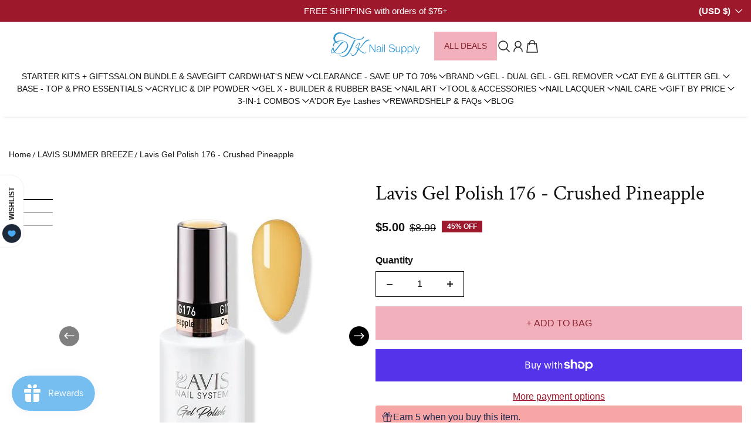

--- FILE ---
content_type: text/javascript
request_url: https://dtknailsupply.com/cdn/shop/t/49/assets/recently-viewed-products.js?v=66939616731581724651761678857
body_size: -344
content:
class RecentlyViewedProducts extends HTMLElement{constructor(){super(),this.sectionId=this.getAttribute("section-id"),this.recentlyViewedProductsList=new Set(JSON.parse(localStorage.getItem("theme:recently-viewed-products")||"[]")),this.sectionContainer=this.querySelector("[recently-viewed-product-container]"),this.limit=parseInt(this.getAttribute("limit")),this.excludedProduct=this.getAttribute("excluded-product-id"),this.excludedProduct&&this.recentlyViewedProductsList.delete(this.excludedProduct)}getSearchParames(list){return Array.from(list.values()).map(item=>`id:${item}`).slice(0,this.limit).join(" OR ")}connectedCallback(){this.recentlyViewedProductsList?.size>0&&this.renderRecentlyViewedProducts()}renderRecentlyViewedProducts(){HELPER_UTIL.fetchData({method:"GET",responseType:"text",url:`${Shopify.routes.root}search?type=product&q=${this.getSearchParames(this.recentlyViewedProductsList)}&section_id=${this.sectionId}`,onsuccess:textData=>{this.sectionContainer.innerHTML=new DOMParser().parseFromString(textData,"text/html").querySelector("[recently-viewed-product-container]").innerHTML},onerror:error=>{throw new Error(error)}})}}customElements.get("recently-viewed-products")||customElements.define("recently-viewed-products",RecentlyViewedProducts);
//# sourceMappingURL=/cdn/shop/t/49/assets/recently-viewed-products.js.map?v=66939616731581724651761678857


--- FILE ---
content_type: text/javascript
request_url: https://dtknailsupply.com/cdn/shop/t/49/assets/product-quick-view.js?v=71341999436116847281761678857
body_size: 270
content:
const productQuickViewEvents={triggerProductQuickViewChange:"action:productQuickView:update"};class ProductQuickView extends HTMLElement{constructor(){super(),this.elementToTargetInsideResponseData="[product-quick-view]",document.addEventListener(productQuickViewEvents.triggerProductQuickViewChange,e=>{this._renderProductQuickViewElement(e.detail)}),document.addEventListener(_EVENT_HELPER.hideDrawer,e=>{e.detail.drawerType=="options"&&this._clearDrawerInnerBody()})}_clearDrawerInnerBody(){try{setTimeout(()=>{this.innerHTML=""},400)}catch(err){throw new Error(err)}}_updateQuickViewData(responseData,drawerHeadingName){const getQuickViewSection=new DOMParser().parseFromString(responseData,"text/html").querySelector(this.elementToTargetInsideResponseData);if(!getQuickViewSection)throw{sectionError:"Section not found"};const div=document.createElement("div");div.append(getQuickViewSection),div.querySelector(".drawer__head").innerHTML=drawerHeadingName,this.innerHTML=div.innerHTML}_triggerCartDrawer(){HELPER_UTIL.dispatchCustomEvent(_EVENT_HELPER.showDrawer,document,{drawerType:"options"})}_initShopifyPaymentButtons(){Shopify?.PaymentButton?.init&&Shopify.PaymentButton.init()}_renderProductQuickViewElement(eventCustomDetails){const{productHandle,swatchChangeVariantId,submitButton,drawerHeadingName}=eventCustomDetails;HELPER_UTIL.submitButtonState(submitButton).loadingState(),HELPER_UTIL.fetchData({method:"GET",url:`${Shopify.routes.root}products/${productHandle}?variant=${swatchChangeVariantId}&view=product-quick-view`,responseType:"text",onsuccess:data=>{if(!data)throw new Error("No product data found! Check if you sending right product handle");this._updateQuickViewData(data,drawerHeadingName),this._initShopifyPaymentButtons(),HELPER_UTIL.submitButtonState(submitButton).completeState(),this._triggerCartDrawer()},onerror:error=>{console.log(error),HELPER_UTIL.dispatchCustomEvent(_EVENT_HELPER.triggerToastMessage,document,{toastType:"common-errors",messageType:"error",message:"Something went went wrong! Please try again"})},defaultCb:()=>{setTimeout(()=>{HELPER_UTIL.submitButtonState(submitButton).resetState(1e3),HELPER_UTIL.submitButtonState(submitButton).disableState(!1)},1e3),submitButton.closest("product-card").classList.remove("loading")}})}connectedCallback(){}}customElements.get("product-quick-view-component")||customElements.define("product-quick-view-component",ProductQuickView);class BuyButtonMutationObserver extends MutationObserverComponent{constructor(){super()}_updateDrawerHeight(){const headerContainerHeight=this.closest("drawer-component").querySelector("[drawer-header]")?.offsetHeight;this.closest("drawer-component")?.style.setProperty("--set-container-height",`${headerContainerHeight}px`)}_mutationCallback(mutations){mutations.forEach(()=>{this._updateDrawerHeight()})}}customElements.get("buy-button-mutation-observer")||customElements.define("buy-button-mutation-observer",BuyButtonMutationObserver);
//# sourceMappingURL=/cdn/shop/t/49/assets/product-quick-view.js.map?v=71341999436116847281761678857
